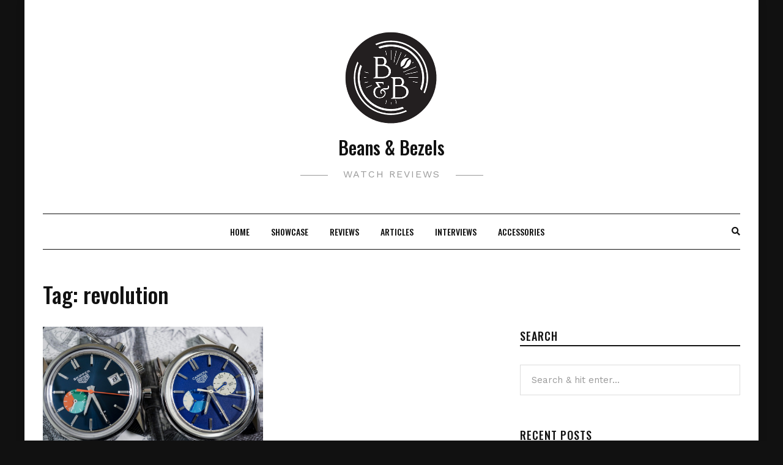

--- FILE ---
content_type: text/html; charset=UTF-8
request_url: https://www.beansandbezels.com/tag/revolution/
body_size: 7565
content:
<!DOCTYPE HTML>
<html lang="en-US">
<head>
    <meta charset="UTF-8"/>
    <meta http-equiv="X-UA-Compatible" content="IE=edge"/>
    <meta name="viewport" content="width=device-width, initial-scale=1"/>
	<!-- Global site tag (gtag.js) - Google Analytics -->
	<script async src="https://www.googletagmanager.com/gtag/js?id=G-EZRMGV2ED3"></script>
	<script>
	  window.dataLayer = window.dataLayer || [];
	  function gtag(){dataLayer.push(arguments);}
	  gtag('js', new Date());

	  gtag('config', 'G-EZRMGV2ED3');
	</script>
    <title>revolution &#8211; Beans &amp; Bezels</title>
<meta name='robots' content='max-image-preview:large' />
	<style>img:is([sizes="auto" i], [sizes^="auto," i]) { contain-intrinsic-size: 3000px 1500px }</style>
	<link rel='dns-prefetch' href='//fonts.googleapis.com' />
<link rel="alternate" type="application/rss+xml" title="Beans &amp; Bezels &raquo; Feed" href="https://www.beansandbezels.com/feed/" />
<link rel="alternate" type="application/rss+xml" title="Beans &amp; Bezels &raquo; Comments Feed" href="https://www.beansandbezels.com/comments/feed/" />
<link rel="alternate" type="application/rss+xml" title="Beans &amp; Bezels &raquo; revolution Tag Feed" href="https://www.beansandbezels.com/tag/revolution/feed/" />
<script type="text/javascript">
/* <![CDATA[ */
window._wpemojiSettings = {"baseUrl":"https:\/\/s.w.org\/images\/core\/emoji\/16.0.1\/72x72\/","ext":".png","svgUrl":"https:\/\/s.w.org\/images\/core\/emoji\/16.0.1\/svg\/","svgExt":".svg","source":{"concatemoji":"https:\/\/www.beansandbezels.com\/wp-includes\/js\/wp-emoji-release.min.js?ver=6.8.3"}};
/*! This file is auto-generated */
!function(s,n){var o,i,e;function c(e){try{var t={supportTests:e,timestamp:(new Date).valueOf()};sessionStorage.setItem(o,JSON.stringify(t))}catch(e){}}function p(e,t,n){e.clearRect(0,0,e.canvas.width,e.canvas.height),e.fillText(t,0,0);var t=new Uint32Array(e.getImageData(0,0,e.canvas.width,e.canvas.height).data),a=(e.clearRect(0,0,e.canvas.width,e.canvas.height),e.fillText(n,0,0),new Uint32Array(e.getImageData(0,0,e.canvas.width,e.canvas.height).data));return t.every(function(e,t){return e===a[t]})}function u(e,t){e.clearRect(0,0,e.canvas.width,e.canvas.height),e.fillText(t,0,0);for(var n=e.getImageData(16,16,1,1),a=0;a<n.data.length;a++)if(0!==n.data[a])return!1;return!0}function f(e,t,n,a){switch(t){case"flag":return n(e,"\ud83c\udff3\ufe0f\u200d\u26a7\ufe0f","\ud83c\udff3\ufe0f\u200b\u26a7\ufe0f")?!1:!n(e,"\ud83c\udde8\ud83c\uddf6","\ud83c\udde8\u200b\ud83c\uddf6")&&!n(e,"\ud83c\udff4\udb40\udc67\udb40\udc62\udb40\udc65\udb40\udc6e\udb40\udc67\udb40\udc7f","\ud83c\udff4\u200b\udb40\udc67\u200b\udb40\udc62\u200b\udb40\udc65\u200b\udb40\udc6e\u200b\udb40\udc67\u200b\udb40\udc7f");case"emoji":return!a(e,"\ud83e\udedf")}return!1}function g(e,t,n,a){var r="undefined"!=typeof WorkerGlobalScope&&self instanceof WorkerGlobalScope?new OffscreenCanvas(300,150):s.createElement("canvas"),o=r.getContext("2d",{willReadFrequently:!0}),i=(o.textBaseline="top",o.font="600 32px Arial",{});return e.forEach(function(e){i[e]=t(o,e,n,a)}),i}function t(e){var t=s.createElement("script");t.src=e,t.defer=!0,s.head.appendChild(t)}"undefined"!=typeof Promise&&(o="wpEmojiSettingsSupports",i=["flag","emoji"],n.supports={everything:!0,everythingExceptFlag:!0},e=new Promise(function(e){s.addEventListener("DOMContentLoaded",e,{once:!0})}),new Promise(function(t){var n=function(){try{var e=JSON.parse(sessionStorage.getItem(o));if("object"==typeof e&&"number"==typeof e.timestamp&&(new Date).valueOf()<e.timestamp+604800&&"object"==typeof e.supportTests)return e.supportTests}catch(e){}return null}();if(!n){if("undefined"!=typeof Worker&&"undefined"!=typeof OffscreenCanvas&&"undefined"!=typeof URL&&URL.createObjectURL&&"undefined"!=typeof Blob)try{var e="postMessage("+g.toString()+"("+[JSON.stringify(i),f.toString(),p.toString(),u.toString()].join(",")+"));",a=new Blob([e],{type:"text/javascript"}),r=new Worker(URL.createObjectURL(a),{name:"wpTestEmojiSupports"});return void(r.onmessage=function(e){c(n=e.data),r.terminate(),t(n)})}catch(e){}c(n=g(i,f,p,u))}t(n)}).then(function(e){for(var t in e)n.supports[t]=e[t],n.supports.everything=n.supports.everything&&n.supports[t],"flag"!==t&&(n.supports.everythingExceptFlag=n.supports.everythingExceptFlag&&n.supports[t]);n.supports.everythingExceptFlag=n.supports.everythingExceptFlag&&!n.supports.flag,n.DOMReady=!1,n.readyCallback=function(){n.DOMReady=!0}}).then(function(){return e}).then(function(){var e;n.supports.everything||(n.readyCallback(),(e=n.source||{}).concatemoji?t(e.concatemoji):e.wpemoji&&e.twemoji&&(t(e.twemoji),t(e.wpemoji)))}))}((window,document),window._wpemojiSettings);
/* ]]> */
</script>
<style id='wp-emoji-styles-inline-css' type='text/css'>

	img.wp-smiley, img.emoji {
		display: inline !important;
		border: none !important;
		box-shadow: none !important;
		height: 1em !important;
		width: 1em !important;
		margin: 0 0.07em !important;
		vertical-align: -0.1em !important;
		background: none !important;
		padding: 0 !important;
	}
</style>
<link rel='stylesheet' id='wp-block-library-css' href='https://www.beansandbezels.com/wp-includes/css/dist/block-library/style.min.css?ver=6.8.3' type='text/css' media='all' />
<style id='classic-theme-styles-inline-css' type='text/css'>
/*! This file is auto-generated */
.wp-block-button__link{color:#fff;background-color:#32373c;border-radius:9999px;box-shadow:none;text-decoration:none;padding:calc(.667em + 2px) calc(1.333em + 2px);font-size:1.125em}.wp-block-file__button{background:#32373c;color:#fff;text-decoration:none}
</style>
<style id='global-styles-inline-css' type='text/css'>
:root{--wp--preset--aspect-ratio--square: 1;--wp--preset--aspect-ratio--4-3: 4/3;--wp--preset--aspect-ratio--3-4: 3/4;--wp--preset--aspect-ratio--3-2: 3/2;--wp--preset--aspect-ratio--2-3: 2/3;--wp--preset--aspect-ratio--16-9: 16/9;--wp--preset--aspect-ratio--9-16: 9/16;--wp--preset--color--black: #000000;--wp--preset--color--cyan-bluish-gray: #abb8c3;--wp--preset--color--white: #ffffff;--wp--preset--color--pale-pink: #f78da7;--wp--preset--color--vivid-red: #cf2e2e;--wp--preset--color--luminous-vivid-orange: #ff6900;--wp--preset--color--luminous-vivid-amber: #fcb900;--wp--preset--color--light-green-cyan: #7bdcb5;--wp--preset--color--vivid-green-cyan: #00d084;--wp--preset--color--pale-cyan-blue: #8ed1fc;--wp--preset--color--vivid-cyan-blue: #0693e3;--wp--preset--color--vivid-purple: #9b51e0;--wp--preset--gradient--vivid-cyan-blue-to-vivid-purple: linear-gradient(135deg,rgba(6,147,227,1) 0%,rgb(155,81,224) 100%);--wp--preset--gradient--light-green-cyan-to-vivid-green-cyan: linear-gradient(135deg,rgb(122,220,180) 0%,rgb(0,208,130) 100%);--wp--preset--gradient--luminous-vivid-amber-to-luminous-vivid-orange: linear-gradient(135deg,rgba(252,185,0,1) 0%,rgba(255,105,0,1) 100%);--wp--preset--gradient--luminous-vivid-orange-to-vivid-red: linear-gradient(135deg,rgba(255,105,0,1) 0%,rgb(207,46,46) 100%);--wp--preset--gradient--very-light-gray-to-cyan-bluish-gray: linear-gradient(135deg,rgb(238,238,238) 0%,rgb(169,184,195) 100%);--wp--preset--gradient--cool-to-warm-spectrum: linear-gradient(135deg,rgb(74,234,220) 0%,rgb(151,120,209) 20%,rgb(207,42,186) 40%,rgb(238,44,130) 60%,rgb(251,105,98) 80%,rgb(254,248,76) 100%);--wp--preset--gradient--blush-light-purple: linear-gradient(135deg,rgb(255,206,236) 0%,rgb(152,150,240) 100%);--wp--preset--gradient--blush-bordeaux: linear-gradient(135deg,rgb(254,205,165) 0%,rgb(254,45,45) 50%,rgb(107,0,62) 100%);--wp--preset--gradient--luminous-dusk: linear-gradient(135deg,rgb(255,203,112) 0%,rgb(199,81,192) 50%,rgb(65,88,208) 100%);--wp--preset--gradient--pale-ocean: linear-gradient(135deg,rgb(255,245,203) 0%,rgb(182,227,212) 50%,rgb(51,167,181) 100%);--wp--preset--gradient--electric-grass: linear-gradient(135deg,rgb(202,248,128) 0%,rgb(113,206,126) 100%);--wp--preset--gradient--midnight: linear-gradient(135deg,rgb(2,3,129) 0%,rgb(40,116,252) 100%);--wp--preset--font-size--small: 13px;--wp--preset--font-size--medium: 20px;--wp--preset--font-size--large: 36px;--wp--preset--font-size--x-large: 42px;--wp--preset--spacing--20: 0.44rem;--wp--preset--spacing--30: 0.67rem;--wp--preset--spacing--40: 1rem;--wp--preset--spacing--50: 1.5rem;--wp--preset--spacing--60: 2.25rem;--wp--preset--spacing--70: 3.38rem;--wp--preset--spacing--80: 5.06rem;--wp--preset--shadow--natural: 6px 6px 9px rgba(0, 0, 0, 0.2);--wp--preset--shadow--deep: 12px 12px 50px rgba(0, 0, 0, 0.4);--wp--preset--shadow--sharp: 6px 6px 0px rgba(0, 0, 0, 0.2);--wp--preset--shadow--outlined: 6px 6px 0px -3px rgba(255, 255, 255, 1), 6px 6px rgba(0, 0, 0, 1);--wp--preset--shadow--crisp: 6px 6px 0px rgba(0, 0, 0, 1);}:where(.is-layout-flex){gap: 0.5em;}:where(.is-layout-grid){gap: 0.5em;}body .is-layout-flex{display: flex;}.is-layout-flex{flex-wrap: wrap;align-items: center;}.is-layout-flex > :is(*, div){margin: 0;}body .is-layout-grid{display: grid;}.is-layout-grid > :is(*, div){margin: 0;}:where(.wp-block-columns.is-layout-flex){gap: 2em;}:where(.wp-block-columns.is-layout-grid){gap: 2em;}:where(.wp-block-post-template.is-layout-flex){gap: 1.25em;}:where(.wp-block-post-template.is-layout-grid){gap: 1.25em;}.has-black-color{color: var(--wp--preset--color--black) !important;}.has-cyan-bluish-gray-color{color: var(--wp--preset--color--cyan-bluish-gray) !important;}.has-white-color{color: var(--wp--preset--color--white) !important;}.has-pale-pink-color{color: var(--wp--preset--color--pale-pink) !important;}.has-vivid-red-color{color: var(--wp--preset--color--vivid-red) !important;}.has-luminous-vivid-orange-color{color: var(--wp--preset--color--luminous-vivid-orange) !important;}.has-luminous-vivid-amber-color{color: var(--wp--preset--color--luminous-vivid-amber) !important;}.has-light-green-cyan-color{color: var(--wp--preset--color--light-green-cyan) !important;}.has-vivid-green-cyan-color{color: var(--wp--preset--color--vivid-green-cyan) !important;}.has-pale-cyan-blue-color{color: var(--wp--preset--color--pale-cyan-blue) !important;}.has-vivid-cyan-blue-color{color: var(--wp--preset--color--vivid-cyan-blue) !important;}.has-vivid-purple-color{color: var(--wp--preset--color--vivid-purple) !important;}.has-black-background-color{background-color: var(--wp--preset--color--black) !important;}.has-cyan-bluish-gray-background-color{background-color: var(--wp--preset--color--cyan-bluish-gray) !important;}.has-white-background-color{background-color: var(--wp--preset--color--white) !important;}.has-pale-pink-background-color{background-color: var(--wp--preset--color--pale-pink) !important;}.has-vivid-red-background-color{background-color: var(--wp--preset--color--vivid-red) !important;}.has-luminous-vivid-orange-background-color{background-color: var(--wp--preset--color--luminous-vivid-orange) !important;}.has-luminous-vivid-amber-background-color{background-color: var(--wp--preset--color--luminous-vivid-amber) !important;}.has-light-green-cyan-background-color{background-color: var(--wp--preset--color--light-green-cyan) !important;}.has-vivid-green-cyan-background-color{background-color: var(--wp--preset--color--vivid-green-cyan) !important;}.has-pale-cyan-blue-background-color{background-color: var(--wp--preset--color--pale-cyan-blue) !important;}.has-vivid-cyan-blue-background-color{background-color: var(--wp--preset--color--vivid-cyan-blue) !important;}.has-vivid-purple-background-color{background-color: var(--wp--preset--color--vivid-purple) !important;}.has-black-border-color{border-color: var(--wp--preset--color--black) !important;}.has-cyan-bluish-gray-border-color{border-color: var(--wp--preset--color--cyan-bluish-gray) !important;}.has-white-border-color{border-color: var(--wp--preset--color--white) !important;}.has-pale-pink-border-color{border-color: var(--wp--preset--color--pale-pink) !important;}.has-vivid-red-border-color{border-color: var(--wp--preset--color--vivid-red) !important;}.has-luminous-vivid-orange-border-color{border-color: var(--wp--preset--color--luminous-vivid-orange) !important;}.has-luminous-vivid-amber-border-color{border-color: var(--wp--preset--color--luminous-vivid-amber) !important;}.has-light-green-cyan-border-color{border-color: var(--wp--preset--color--light-green-cyan) !important;}.has-vivid-green-cyan-border-color{border-color: var(--wp--preset--color--vivid-green-cyan) !important;}.has-pale-cyan-blue-border-color{border-color: var(--wp--preset--color--pale-cyan-blue) !important;}.has-vivid-cyan-blue-border-color{border-color: var(--wp--preset--color--vivid-cyan-blue) !important;}.has-vivid-purple-border-color{border-color: var(--wp--preset--color--vivid-purple) !important;}.has-vivid-cyan-blue-to-vivid-purple-gradient-background{background: var(--wp--preset--gradient--vivid-cyan-blue-to-vivid-purple) !important;}.has-light-green-cyan-to-vivid-green-cyan-gradient-background{background: var(--wp--preset--gradient--light-green-cyan-to-vivid-green-cyan) !important;}.has-luminous-vivid-amber-to-luminous-vivid-orange-gradient-background{background: var(--wp--preset--gradient--luminous-vivid-amber-to-luminous-vivid-orange) !important;}.has-luminous-vivid-orange-to-vivid-red-gradient-background{background: var(--wp--preset--gradient--luminous-vivid-orange-to-vivid-red) !important;}.has-very-light-gray-to-cyan-bluish-gray-gradient-background{background: var(--wp--preset--gradient--very-light-gray-to-cyan-bluish-gray) !important;}.has-cool-to-warm-spectrum-gradient-background{background: var(--wp--preset--gradient--cool-to-warm-spectrum) !important;}.has-blush-light-purple-gradient-background{background: var(--wp--preset--gradient--blush-light-purple) !important;}.has-blush-bordeaux-gradient-background{background: var(--wp--preset--gradient--blush-bordeaux) !important;}.has-luminous-dusk-gradient-background{background: var(--wp--preset--gradient--luminous-dusk) !important;}.has-pale-ocean-gradient-background{background: var(--wp--preset--gradient--pale-ocean) !important;}.has-electric-grass-gradient-background{background: var(--wp--preset--gradient--electric-grass) !important;}.has-midnight-gradient-background{background: var(--wp--preset--gradient--midnight) !important;}.has-small-font-size{font-size: var(--wp--preset--font-size--small) !important;}.has-medium-font-size{font-size: var(--wp--preset--font-size--medium) !important;}.has-large-font-size{font-size: var(--wp--preset--font-size--large) !important;}.has-x-large-font-size{font-size: var(--wp--preset--font-size--x-large) !important;}
:where(.wp-block-post-template.is-layout-flex){gap: 1.25em;}:where(.wp-block-post-template.is-layout-grid){gap: 1.25em;}
:where(.wp-block-columns.is-layout-flex){gap: 2em;}:where(.wp-block-columns.is-layout-grid){gap: 2em;}
:root :where(.wp-block-pullquote){font-size: 1.5em;line-height: 1.6;}
</style>
<link rel='stylesheet' id='dosislite-googlefonts-css' href='https://fonts.googleapis.com/css?family=Oswald%3A400%2C500%7CWork+Sans%3A400&#038;subset=latin%2Clatin-ext' type='text/css' media='all' />
<link rel='stylesheet' id='bootstrap-css' href='https://www.beansandbezels.com/wp-content/themes/dosislite/libs/bootstrap/bootstrap.min.css?ver=6.8.3' type='text/css' media='all' />
<link rel='stylesheet' id='font-awesome-css' href='https://www.beansandbezels.com/wp-content/themes/dosislite/libs/font-awesome/css/all.min.css?ver=6.8.3' type='text/css' media='all' />
<link rel='stylesheet' id='chosen-css' href='https://www.beansandbezels.com/wp-content/themes/dosislite/libs/chosen/chosen.css?ver=6.8.3' type='text/css' media='all' />
<link rel='stylesheet' id='owl-carousel-css' href='https://www.beansandbezels.com/wp-content/themes/dosislite/libs/owl/owl.carousel.min.css?ver=6.8.3' type='text/css' media='all' />
<link rel='stylesheet' id='dosislite-style-css' href='https://www.beansandbezels.com/wp-content/themes/dosislite/style.css?ver=6.8.3' type='text/css' media='all' />
<style id='dosislite-style-inline-css' type='text/css'>

            a, .sticky .post-title:before,.screen-reader-text:focus,
            .post-title a:hover, .wp-block-archives li a:hover, 
            .wp-block-categories li a:hover, .dosislite-main-menu li a:hover,
            .item-post-feature .post-cats a:hover,.widget ul li a:hover,
            .dosislite-social a:hover{
                color: #1e73be;
            }

            .dosislite-button, button, .button, input[type='submit'],
            .chosen-container .chosen-results li.highlighted,
            .dosislite-pagination .nav-links .page-numbers:hover,
            .dosislite-pagination .nav-links .page-numbers.current,
            .tagcloud a:hover,
            .post-cats a{
                background-color: #1e73be;
            }

            .blog-grid .date-post:after,
            .tagcloud a:hover{
                border-color: #1e73be;
            }
        
</style>
<script type="text/javascript" src="https://www.beansandbezels.com/wp-includes/js/jquery/jquery.min.js?ver=3.7.1" id="jquery-core-js"></script>
<script type="text/javascript" src="https://www.beansandbezels.com/wp-includes/js/jquery/jquery-migrate.min.js?ver=3.4.1" id="jquery-migrate-js"></script>
<link rel="https://api.w.org/" href="https://www.beansandbezels.com/wp-json/" /><link rel="alternate" title="JSON" type="application/json" href="https://www.beansandbezels.com/wp-json/wp/v2/tags/1481" /><link rel="EditURI" type="application/rsd+xml" title="RSD" href="https://www.beansandbezels.com/xmlrpc.php?rsd" />
<meta name="generator" content="WordPress 6.8.3" />
<style type="text/css" id="custom-background-css">
body.custom-background { background-color: #111111; }
</style>
	<link rel="icon" href="https://www.beansandbezels.com/wp-content/uploads/2020/05/cropped-BB-032-1-32x32.png" sizes="32x32" />
<link rel="icon" href="https://www.beansandbezels.com/wp-content/uploads/2020/05/cropped-BB-032-1-192x192.png" sizes="192x192" />
<link rel="apple-touch-icon" href="https://www.beansandbezels.com/wp-content/uploads/2020/05/cropped-BB-032-1-180x180.png" />
<meta name="msapplication-TileImage" content="https://www.beansandbezels.com/wp-content/uploads/2020/05/cropped-BB-032-1-270x270.png" />
</head>
<body class="archive tag tag-revolution tag-1481 custom-background wp-custom-logo wp-theme-dosislite">
        <a class="skip-link screen-reader-text" href="#content">
    Skip to content</a>
    <div class="body-overlay"></div>
        <div class="dosislite-menu-touch">
        <div class="logo-navbar">
                <a class="logo-img" href="https://www.beansandbezels.com/"><img src="https://www.beansandbezels.com/wp-content/uploads/2020/05/cropped-BB-0322-1-1.png" alt="Beans &amp; Bezels"></a>

        <h2 class="site-title"><a href="https://www.beansandbezels.com/">Beans &amp; Bezels </a></h2>
    
    <span class="tagline">Watch Reviews</span>
        </div>
        <div class="main-menu-vertical">
            <ul id="menu-basic" class="dosislite-main-menu"><li id="menu-item-300" class="menu-item menu-item-type-custom menu-item-object-custom menu-item-home menu-item-300"><a href="https://www.beansandbezels.com">Home</a></li>
<li id="menu-item-8114" class="menu-item menu-item-type-taxonomy menu-item-object-category menu-item-8114"><a href="https://www.beansandbezels.com/category/showcase/">Showcase</a></li>
<li id="menu-item-206" class="menu-item menu-item-type-taxonomy menu-item-object-category menu-item-206"><a href="https://www.beansandbezels.com/category/reviews/">Reviews</a></li>
<li id="menu-item-207" class="menu-item menu-item-type-taxonomy menu-item-object-category menu-item-207"><a href="https://www.beansandbezels.com/category/articles/">Articles</a></li>
<li id="menu-item-486" class="menu-item menu-item-type-taxonomy menu-item-object-category menu-item-486"><a href="https://www.beansandbezels.com/category/interviews/">Interviews</a></li>
<li id="menu-item-2801" class="menu-item menu-item-type-taxonomy menu-item-object-category menu-item-2801"><a href="https://www.beansandbezels.com/category/accessories/">Accessories</a></li>
</ul>        </div>
    </div>
    <div class="main-wrapper-boxed">
        <header id="dosislite-header" class="header">
            <div class="container">
                <div class="dosislite-logo">
                        <a class="logo-img" href="https://www.beansandbezels.com/"><img src="https://www.beansandbezels.com/wp-content/uploads/2020/05/cropped-BB-0322-1-1.png" alt="Beans &amp; Bezels"></a>

        <h2 class="site-title"><a href="https://www.beansandbezels.com/">Beans &amp; Bezels </a></h2>
    
    <span class="tagline">Watch Reviews</span>
                </div>
                                <div class="header-content no_has_navbar"> 
                    <div class="navbar-col navbar-center">                        
                        <a href="javascript:void(0)" class="navbar-touch">
                            <div class="navbar-toggle">
                                <span></span>
                            </div>
                        </a>
                    </div>
                    <div class="navbar-main">
                        <div id="nav-wrapper" class="nav-main main-menu-horizontal">
                            <ul id="menu-basic-1" class="dosislite-main-menu"><li class="menu-item menu-item-type-custom menu-item-object-custom menu-item-home menu-item-300"><a href="https://www.beansandbezels.com">Home</a></li>
<li class="menu-item menu-item-type-taxonomy menu-item-object-category menu-item-8114"><a href="https://www.beansandbezels.com/category/showcase/">Showcase</a></li>
<li class="menu-item menu-item-type-taxonomy menu-item-object-category menu-item-206"><a href="https://www.beansandbezels.com/category/reviews/">Reviews</a></li>
<li class="menu-item menu-item-type-taxonomy menu-item-object-category menu-item-207"><a href="https://www.beansandbezels.com/category/articles/">Articles</a></li>
<li class="menu-item menu-item-type-taxonomy menu-item-object-category menu-item-486"><a href="https://www.beansandbezels.com/category/interviews/">Interviews</a></li>
<li class="menu-item menu-item-type-taxonomy menu-item-object-category menu-item-2801"><a href="https://www.beansandbezels.com/category/accessories/">Accessories</a></li>
</ul>                        </div>
                    </div>
                    <div class="navbar-col navbar-end">
                        <a href="javascript:void(0)" class="menu-touch nav-right d-lg-none">
                            <div class="navbar-toggle">
                                <span></span>
                                <span></span>
                                <span></span>
                            </div>
                        </a>
                        <a class="navbar-search" href="javascript:void(0)"><i class="fas fa-search"></i></a>
                        <div class="nav-search-hear">
                            <form role="search" method="get" class="searchform" action="https://www.beansandbezels.com/">
	<input type="text" class="text" placeholder="Search &amp; hit enter..." name="s" />
</form>                            <a href="javascript:void(0)" class="close-search"><i class="fas fa-times"></i></a>
                        </div>
                    </div>
                </div>
            </div>
        </header>
        <div id="content" class="dosislite-primary">
    <div class="main-contaier">
    <div class="container">
        <div class="archive-box main-blog">
            <h1>Tag: <span>revolution</span></h1>        </div>    
        <div class="row wrapper-main-content">
            <div class="has-sidebar col-md-12 col-lg-8">
            <div class="dosislite-blog blog-grid blog-2cols-grid">
        <div class="row">
                                <div class="col-md-6 post-9251 post type-post status-publish format-standard has-post-thumbnail hentry category-showcase tag-beans tag-bezels tag-blue-dreamer tag-caliber-18 tag-carrera tag-chronograph tag-collab tag-collaboration tag-glassbox tag-heuer tag-limited-edition tag-prototype tag-revolution tag-skipper tag-tag-heuer tag-watch tag-watches tag-wei-koh">
                <div class="post-format">
                                        <a href="https://www.beansandbezels.com/showcase/heuer-carrera-skipper-blue-dreamer/" style="background-image: url('https://www.beansandbezels.com/wp-content/uploads/2022/12/heuer_carrera_skipper_blue_dreamer_watches_17_2022__1_54_03_PM-scaled.jpg');"></a>
                </div>
                <div class="post-info">
                    <div class="post-cats"><a href="https://www.beansandbezels.com/category/showcase/" rel="category tag">Showcase</a></div>
                    <h3 class="post-title"><a href="https://www.beansandbezels.com/showcase/heuer-carrera-skipper-blue-dreamer/" rel="bookmark">Heuer Carrera Skipper &#038; Blue Dreamer</a></h3>
                    <div class="post-meta">
	<div class="ath-post">
		<span>by</span> B&#38;B	</div>
	<!---
    <div class="comment-number">
    	No Comments    </div>
    --->
</div>                    <div class="post-excerpt">A pair of beautiful Heuer chronographs.</div>
                </div>        
            </div>
            </div>
    </div>
            </div>
                        <div class="col-md-12 col-lg-4">
                <aside id="sidebar" class="sidebar">
                    <div id="search-2" class="widget widget_search"><h4 class="widget-title">SEARCH</h4><form role="search" method="get" class="searchform" action="https://www.beansandbezels.com/">
	<input type="text" class="text" placeholder="Search &amp; hit enter..." name="s" />
</form></div>
		<div id="recent-posts-2" class="widget widget_recent_entries">
		<h4 class="widget-title">Recent Posts</h4>
		<ul>
											<li>
					<a href="https://www.beansandbezels.com/reviews/jaeger-lecoultre-e870-polaris-ii-memovox/">Jaeger-LeCoultre E870 Polaris II Memovox</a>
									</li>
											<li>
					<a href="https://www.beansandbezels.com/reviews/lorier-olympia-sii-contrasto/">Lorier Olympia SII &#8216;Contrasto&#8217;</a>
									</li>
											<li>
					<a href="https://www.beansandbezels.com/reviews/fears-x-studio-underdog-manhattan/">Fears x Studio Underdog Manhattan</a>
									</li>
											<li>
					<a href="https://www.beansandbezels.com/reviews/ming-3711-odyssey/">MING 37.11 Odyssey</a>
									</li>
											<li>
					<a href="https://www.beansandbezels.com/reviews/christopher-ward-c63-extreme-gmt/">Christopher Ward C63 Extreme GMT</a>
									</li>
											<li>
					<a href="https://www.beansandbezels.com/reviews/artem-barenia-leather-straps/">Artem Barenia Leather Straps</a>
									</li>
											<li>
					<a href="https://www.beansandbezels.com/reviews/holthinrichs-signature-ornament/">Holthinrichs Signature Ornament</a>
									</li>
											<li>
					<a href="https://www.beansandbezels.com/reviews/hz-03-blue-marble/">HZ Watches &#8211; HZ.03 Blue Marble</a>
									</li>
											<li>
					<a href="https://www.beansandbezels.com/reviews/ming-20-01-series-5/">MING 20.01 Series 5</a>
									</li>
											<li>
					<a href="https://www.beansandbezels.com/reviews/baltic-aquascaphe-mk2-grey/">Baltic Aquascaphe MK2 &#8211; Grey</a>
									</li>
											<li>
					<a href="https://www.beansandbezels.com/showcase/timex-x-hodinkee-waterbury-l-e/">Timex x Hodinkee Waterbury L.E</a>
									</li>
											<li>
					<a href="https://www.beansandbezels.com/showcase/cwc-royal-navy-300-beans-bezels-watch/">CWC Royal Navy 300 &#8220;Beans &amp; Bezels&#8221;</a>
									</li>
											<li>
					<a href="https://www.beansandbezels.com/reviews/patek-philippe-5230g-world-timer/">Patek Philippe 5230G World Timer</a>
									</li>
											<li>
					<a href="https://www.beansandbezels.com/reviews/sartory-billard-sb04-horophile-final-edition/">Sartory Billard SB04 Horophile Final Edition</a>
									</li>
											<li>
					<a href="https://www.beansandbezels.com/reviews/q-timex-1982-ana-digi-reissue/">Q Timex 1982 Ana-Digi Reissue</a>
									</li>
											<li>
					<a href="https://www.beansandbezels.com/reviews/armin-strom-gravity-equal-force-ultimate-sapphire/">Armin Strom Gravity Equal Force Ultimate Sapphire</a>
									</li>
											<li>
					<a href="https://www.beansandbezels.com/reviews/atelier-wen-ancestra-jiao/">Atelier Wen Ancestra Jiao</a>
									</li>
											<li>
					<a href="https://www.beansandbezels.com/reviews/selten-x-watchho-co-jui/">Selten x WatchHo &amp; Co. Jui</a>
									</li>
											<li>
					<a href="https://www.beansandbezels.com/reviews/vitreum-fh01-arctic-blue/">Vitreum FH01 Arctic Blue</a>
									</li>
											<li>
					<a href="https://www.beansandbezels.com/reviews/halios-seaforth-iv-titanium-gen-2/">Halios Seaforth IV Titanium Gen 2</a>
									</li>
					</ul>

		</div>                </aside>
            </div>
                    </div>
    </div>
</div>
    </div><!-- #dosislite-primary -->
    <footer id="dosislite-footer">
               
        <div class="main-footer">
            <div class="container">
                <div class="logo-footer">
                                        <h2 class="text-logo">Beans &amp; Bezels</h2>
                                        <span class="tagline">Watch Reviews</span>
                </div>
                <div class="copyright">
                    A collection of watch related thoughts and photographs, with the occasional peek into the world of specialty coffee.                </div>
                <div class="footer-social dosislite-social">
                                                                                                     
                                    </div>
            </div>
        </div>
    </footer>
</div>
    <script type="speculationrules">
{"prefetch":[{"source":"document","where":{"and":[{"href_matches":"\/*"},{"not":{"href_matches":["\/wp-*.php","\/wp-admin\/*","\/wp-content\/uploads\/*","\/wp-content\/*","\/wp-content\/plugins\/*","\/wp-content\/themes\/dosislite\/*","\/*\\?(.+)"]}},{"not":{"selector_matches":"a[rel~=\"nofollow\"]"}},{"not":{"selector_matches":".no-prefetch, .no-prefetch a"}}]},"eagerness":"conservative"}]}
</script>
<script type="text/javascript" src="https://www.beansandbezels.com/wp-content/themes/dosislite/libs/fitvids/fitvids.js?ver=6.8.3" id="fitvids-js"></script>
<script type="text/javascript" src="https://www.beansandbezels.com/wp-content/themes/dosislite/libs/owl/owl.carousel.min.js?ver=6.8.3" id="owl-carousel-js"></script>
<script type="text/javascript" src="https://www.beansandbezels.com/wp-content/themes/dosislite/libs/chosen/chosen.js?ver=6.8.3" id="chosen-js"></script>
<script type="text/javascript" src="https://www.beansandbezels.com/wp-includes/js/imagesloaded.min.js?ver=5.0.0" id="imagesloaded-js"></script>
<script type="text/javascript" src="https://www.beansandbezels.com/wp-content/themes/dosislite/assets/js/dosislite-scripts.js?ver=6.8.3" id="dosislite-scripts-js"></script>
	<script>
	/(trident|msie)/i.test(navigator.userAgent)&&document.getElementById&&window.addEventListener&&window.addEventListener("hashchange",function(){var t,e=location.hash.substring(1);/^[A-z0-9_-]+$/.test(e)&&(t=document.getElementById(e))&&(/^(?:a|select|input|button|textarea)$/i.test(t.tagName)||(t.tabIndex=-1),t.focus())},!1);
	</script>
	</body>
</html>